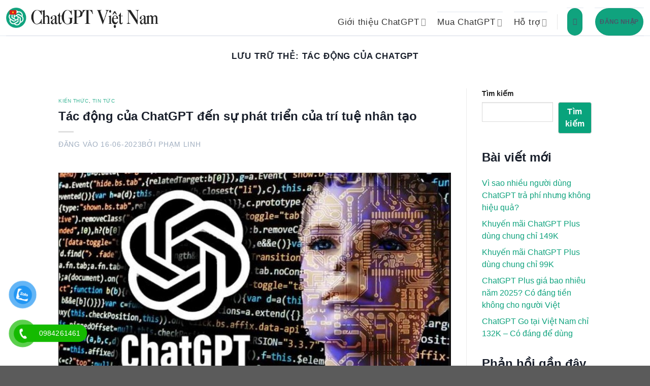

--- FILE ---
content_type: text/html; charset=UTF-8
request_url: https://chatgptvietnam.vn/tag/tac-dong-cua-chatgpt/
body_size: 21626
content:
<!DOCTYPE html><html lang="vi" class="loading-site no-js"><head><script data-no-optimize="1">var litespeed_docref=sessionStorage.getItem("litespeed_docref");litespeed_docref&&(Object.defineProperty(document,"referrer",{get:function(){return litespeed_docref}}),sessionStorage.removeItem("litespeed_docref"));</script> <meta charset="UTF-8" /><style id="litespeed-ccss">:root{--wp-admin-theme-color:#007cba;--wp-admin-theme-color--rgb:0,124,186;--wp-admin-theme-color-darker-10:#006ba1;--wp-admin-theme-color-darker-10--rgb:0,107,161;--wp-admin-theme-color-darker-20:#005a87;--wp-admin-theme-color-darker-20--rgb:0,90,135;--wp-admin-border-width-focus:2px;--wp-block-synced-color:#7a00df;--wp-block-synced-color--rgb:122,0,223;--wp-bound-block-color:var(--wp-block-synced-color)}:root{--wp--preset--font-size--normal:16px;--wp--preset--font-size--huge:42px}.aligncenter{clear:both}.screen-reader-text{border:0;clip-path:inset(50%);height:1px;margin:-1px;overflow:hidden;padding:0;position:absolute;width:1px;word-wrap:normal!important}html :where(img[class*=wp-image-]){height:auto;max-width:100%}#button-contact-vr{position:fixed;bottom:0;z-index:99999}#button-contact-vr .button-contact{position:relative;margin-top:-5px}#button-contact-vr .button-contact .phone-vr{position:relative;visibility:visible;background-color:#fff0;width:90px;height:90px;z-index:11;-webkit-backface-visibility:hidden;-webkit-transform:translateZ(0);left:0;bottom:0;display:block}.phone-vr-circle-fill{width:65px;height:65px;top:12px;left:12px;position:absolute;box-shadow:0 0 0 0#c31d1d;background-color:rgb(230 8 8/.7);border-radius:50%;border:2px solid #fff0;-webkit-animation:phone-vr-circle-fill 2.3s infinite ease-in-out;animation:phone-vr-circle-fill 2.3s infinite ease-in-out;-webkit-transform-origin:50% 50%;-ms-transform-origin:50% 50%;transform-origin:50% 50%;-webkit-animuiion:zoom 1.3s infinite;animation:zoom 1.3s infinite}.phone-vr-img-circle{background-color:#e60808;width:40px;height:40px;line-height:40px;top:25px;left:25px;position:absolute;border-radius:50%;overflow:hidden;display:flex;justify-content:center;-webkit-animation:phonering-alo-circle-img-anim 1s infinite ease-in-out;animation:phone-vr-circle-fill 1s infinite ease-in-out}.phone-vr-img-circle a{display:block;line-height:37px}.phone-vr-img-circle img{max-height:25px;max-width:27px;position:absolute;top:50%;left:50%;transform:translate(-50%,-50%);-moz-transform:translate(-50%,-50%);-webkit-transform:translate(-50%,-50%);-o-transform:translate(-50%,-50%)}@-webkit-keyframes phone-vr-circle-fill{0%{-webkit-transform:rotate(0) scale(1) skew(1deg)}10%{-webkit-transform:rotate(-25deg) scale(1) skew(1deg)}20%{-webkit-transform:rotate(25deg) scale(1) skew(1deg)}30%{-webkit-transform:rotate(-25deg) scale(1) skew(1deg)}40%{-webkit-transform:rotate(25deg) scale(1) skew(1deg)}50%{-webkit-transform:rotate(0) scale(1) skew(1deg)}100%{-webkit-transform:rotate(0) scale(1) skew(1deg)}}@-webkit-keyframes zoom{0%{transform:scale(.9)}70%{transform:scale(1);box-shadow:0 0 0 15px #fff0}100%{transform:scale(.9);box-shadow:0 0 0 0#fff0}}@keyframes zoom{0%{transform:scale(.9)}70%{transform:scale(1);box-shadow:0 0 0 15px #fff0}100%{transform:scale(.9);box-shadow:0 0 0 0#fff0}}.phone-bar a{position:absolute;margin-top:-65px;left:30px;z-index:-1;color:#fff;font-size:16px;padding:7px 15px 7px 50px;border-radius:100px;white-space:nowrap}@media (max-width:736px){.phone-bar{display:none}}#zalo-vr .phone-vr-circle-fill{box-shadow:0 0 0 0#2196F3;background-color:rgb(33 150 243/.7)}#zalo-vr .phone-vr-img-circle{background-color:#2196F3}.eztoc-hide{display:none}html{-ms-text-size-adjust:100%;-webkit-text-size-adjust:100%;font-family:sans-serif}body{margin:0}article,aside,header,main{display:block}a{background-color:#fff0}img{border-style:none}svg:not(:root){overflow:hidden}button,input{font:inherit}button,input{overflow:visible}button{text-transform:none}[type=submit],button{-webkit-appearance:button}button::-moz-focus-inner,input::-moz-focus-inner{border:0;padding:0}button:-moz-focusring,input:-moz-focusring{outline:1px dotted ButtonText}[type=search]{-webkit-appearance:textfield}[type=search]::-webkit-search-cancel-button,[type=search]::-webkit-search-decoration{-webkit-appearance:none}*,:after,:before,html{box-sizing:border-box}html{background-attachment:fixed}body{-webkit-font-smoothing:antialiased;-moz-osx-font-smoothing:grayscale;color:#777}img{display:inline-block;height:auto;max-width:100%;vertical-align:middle}p:empty{display:none}a,button,input{touch-action:manipulation}.col{margin:0;padding:0 15px 30px;position:relative;width:100%}@media screen and (max-width:849px){.col{padding-bottom:30px}}@media screen and (min-width:850px){.row-divided>.col+.col:not(.large-12){border-left:1px solid #ececec}}@media screen and (min-width:850px){.large-3{flex-basis:25%;max-width:25%}.large-9{flex-basis:75%;max-width:75%}}.container,.row{margin-left:auto;margin-right:auto;width:100%}.container{padding-left:15px;padding-right:15px}.container,.row{max-width:1080px}.row.row-large{max-width:1110px}.flex-row{align-items:center;display:flex;flex-flow:row nowrap;justify-content:space-between;width:100%}.flex-row-col{display:flex;flex-direction:column;justify-content:flex-start}.header .flex-row{height:100%}.flex-col{max-height:100%}.flex-grow{-ms-flex-negative:1;-ms-flex-preferred-size:auto!important;flex:1}.flex-center{margin:0 auto}.flex-left{margin-right:auto}.flex-right{margin-left:auto}@media (-ms-high-contrast:none){.nav>li>a>i{top:-1px}}.row{display:flex;flex-flow:row wrap;width:100%}@media screen and (min-width:850px){.row-large{padding-left:0;padding-right:0}.row-large>.col{margin-bottom:0;padding:0 30px 30px}}.nav-dropdown{background-color:#fff;color:#777;display:table;left:-99999px;margin:0;max-height:0;min-width:260px;opacity:0;padding:20px 0;position:absolute;text-align:left;visibility:hidden;z-index:9}.nav-dropdown:after{clear:both;content:"";display:block;height:0;visibility:hidden}.nav-dropdown li{display:block;margin:0;vertical-align:top}.nav-dropdown>li.html{min-width:260px}.nav-dropdown>li>a{display:block;line-height:1.3;padding:10px 20px;width:auto}.nav-dropdown>li:last-child:not(.nav-dropdown-col)>a{border-bottom:0!important}.nav-dropdown.nav-dropdown-default>li>a{border-bottom:1px solid #ececec;margin:0 10px;padding-left:0;padding-right:0}.nav-dropdown-default{padding:20px}.nav-dropdown-has-arrow li.has-dropdown:after,.nav-dropdown-has-arrow li.has-dropdown:before{border:solid #fff0;bottom:-2px;content:"";height:0;left:50%;opacity:0;position:absolute;width:0;z-index:10}.nav-dropdown-has-arrow li.has-dropdown:after{border-color:#fff0 #fff0 #fff;border-width:8px;margin-left:-8px}.nav-dropdown-has-arrow li.has-dropdown:before{border-width:11px;margin-left:-11px;z-index:-999}.nav-dropdown-has-shadow .nav-dropdown{box-shadow:1px 1px 15px rgb(0 0 0/.15)}.nav-dropdown-has-arrow.nav-dropdown-has-border li.has-dropdown:before{border-bottom-color:#ddd}.nav-dropdown-has-border .nav-dropdown{border:2px solid #ddd}.nav p{margin:0;padding-bottom:0}.nav,.nav ul:not(.nav-dropdown){margin:0;padding:0}.nav{align-items:center;display:inline-block;display:flex;flex-flow:row wrap;width:100%}.nav,.nav>li{position:relative}.nav>li{list-style:none;margin:0 7px;padding:0}.nav>li,.nav>li>a{display:inline-block}.nav>li>a{align-items:center;display:inline-flex;flex-wrap:wrap;padding:10px 0}.nav-left{justify-content:flex-start}.nav-right{justify-content:flex-end}.nav-dropdown>li>a,.nav>li>a{color:hsl(0 0% 40%/.85)}.nav-dropdown>li>a{display:block}.nav-dropdown li.active>a{color:hsl(0 0% 7%/.85)}.nav li:first-child{margin-left:0!important}.nav li:last-child{margin-right:0!important}.nav-uppercase>li>a{font-weight:bolder;letter-spacing:.02em;text-transform:uppercase}.nav.nav-vertical{flex-flow:column}.nav.nav-vertical li{list-style:none;margin:0;width:100%}.nav-vertical li li{font-size:1em;padding-left:.5em}.nav-vertical>li{align-items:center;display:flex;flex-flow:row wrap}.nav-vertical>li ul{width:100%}.nav-vertical>li>a,.nav-vertical>li>ul>li a{align-items:center;display:flex;flex-grow:1;width:auto}.nav-vertical>li>ul li a{color:#666}.nav-vertical>li>ul{margin:0 0 2em;padding-left:1em}.nav .children{left:-99999px;opacity:0;position:fixed;transform:translateX(-10px)}@media (prefers-reduced-motion){.nav .children{opacity:1;transform:none}}.nav-sidebar.nav-vertical>li+li{border-top:1px solid #ececec}.nav-vertical>li+li{border-top:1px solid #ececec}.button,button{background-color:#fff0;border:1px solid #fff0;border-radius:0;box-sizing:border-box;color:currentColor;display:inline-block;font-size:.97em;font-weight:bolder;letter-spacing:.03em;line-height:2.4em;margin-right:1em;margin-top:0;max-width:100%;min-height:2.5em;padding:0 1.2em;position:relative;text-align:center;text-decoration:none;text-rendering:optimizeLegibility;text-shadow:none;text-transform:uppercase;vertical-align:middle}.button span{display:inline-block;line-height:1.6}.button.is-outline{line-height:2.19em}.button{background-color:var(--fs-color-primary);border-color:rgb(0 0 0/.05);color:#fff}.button.is-outline{background-color:#fff0;border:2px solid}.is-outline{color:silver}.primary{background-color:var(--fs-color-primary)}.text-center .button:first-of-type{margin-left:0!important}.text-center .button:last-of-type{margin-right:0!important}.header-button{display:inline-block}.header-button .button{margin:0}.flex-col .button{margin-bottom:0}.is-divider{background-color:rgb(0 0 0/.1);display:block;height:3px;margin:1em 0;max-width:30px;width:100%}.dark .is-divider{background-color:hsl(0 0% 100%/.3)}form{margin-bottom:0}input[type=search]{background-color:#fff;border:1px solid #ddd;border-radius:0;box-shadow:inset 0 1px 2px rgb(0 0 0/.1);box-sizing:border-box;color:#333;font-size:.97em;height:2.507em;max-width:100%;padding:0 .75em;vertical-align:middle;width:100%}@media (max-width:849px){input[type=search]{font-size:1rem}}input[type=search]{-webkit-appearance:none;-moz-appearance:none;appearance:none}label{display:block;font-size:.9em;font-weight:700;margin-bottom:.4em}i[class^=icon-]{speak:none!important;display:inline-block;font-display:block;font-family:fl-icons!important;font-style:normal!important;font-variant:normal!important;font-weight:400!important;line-height:1.2;margin:0;padding:0;position:relative;text-transform:none!important}.button i{top:-1.5px;vertical-align:middle}.button.icon{display:inline-block;margin-left:.12em;margin-right:.12em;min-width:2.5em;padding-left:.6em;padding-right:.6em}.button.icon i{font-size:1.2em}.button.icon.is-small{border-width:1px}.button.icon.is-small i{top:-1px}.button.icon.circle{padding-left:0;padding-right:0}.button.icon.circle>span{margin:0 8px}.button.icon.circle>i{margin:0 8px}.button.icon.circle>i:only-child{margin:0}.nav>li>a>i{font-size:20px;vertical-align:middle}.has-dropdown .icon-angle-down{font-size:16px;margin-left:.2em;opacity:.6}[data-icon-label]{position:relative}[data-icon-label="0"]:after{display:none}[data-icon-label]:after{background-color:var(--fs-color-secondary);border-radius:99px;box-shadow:1px 1px 3px 0 rgb(0 0 0/.3);color:#fff;content:attr(data-icon-label);font-family:Arial,Sans-serif!important;font-size:11px;font-style:normal;font-weight:bolder;height:17px;letter-spacing:-.5px;line-height:17px;min-width:17px;opacity:.9;padding-left:2px;padding-right:2px;position:absolute;right:-10px;text-align:center;top:-10px;z-index:1}.button [data-icon-label]:after{right:-12px;top:-12px}img{opacity:1}.mfp-hide{display:none!important}label{color:#222}a{color:var(--fs-experimental-link-color);text-decoration:none}a.plain{color:currentColor}.dark a{color:currentColor}ul{list-style:disc}ul{margin-top:0;padding:0}ul ul{margin:1.5em 0 1.5em 3em}li{margin-bottom:.6em}.button,button,input{margin-bottom:1em}form,p,ul{margin-bottom:1.3em}body{line-height:1.6}h1,h2,h6{color:#555;margin-bottom:.5em;margin-top:0;text-rendering:optimizeSpeed;width:100%}h1{font-size:1.7em}h1,h2{line-height:1.3}h2{font-size:1.6em}h6{font-size:.85em;opacity:.8}@media (max-width:549px){h1{font-size:1.4em}h2{font-size:1.2em}}p{margin-top:0}.uppercase,h6{letter-spacing:.05em;line-height:1.05;text-transform:uppercase}.uppercase{line-height:1.2;text-transform:uppercase}.is-large{font-size:1.15em}.is-small,.is-small.button{font-size:.8em}.is-xsmall{font-size:.7em}@media (max-width:549px){.is-large{font-size:1em}}.nav>li>a{font-size:.8em}.nav-size-xlarge>li>a{font-size:1.1em}.nav-spacing-large>li{margin:0 11px}.container:after,.row:after{clear:both;content:"";display:table}@media (min-width:850px){.show-for-medium{display:none!important}}@media (max-width:849px){.hide-for-medium{display:none!important}}.full-width{display:block;max-width:100%!important;padding-left:0!important;padding-right:0!important;width:100%!important}.pb{padding-bottom:30px}.pt{padding-top:30px}.text-center{text-align:center}.text-center .is-divider,.text-center>div{margin-left:auto;margin-right:auto}.fixed{position:fixed!important;z-index:12}.bottom,.fill{bottom:0}.fill{height:100%;left:0;margin:0!important;padding:0!important;position:absolute;right:0;top:0}.circle{border-radius:999px!important;-o-object-fit:cover;object-fit:cover}.round{border-radius:5px}.z-1{z-index:21}.flex{display:flex}.no-overflow{overflow:hidden}.no-scrollbar{-ms-overflow-style:-ms-autohiding-scrollbar;scrollbar-width:none}.no-scrollbar::-webkit-scrollbar{height:0!important;width:0!important}.screen-reader-text{clip:rect(1px,1px,1px,1px);height:1px;overflow:hidden;position:absolute!important;width:1px}.dark{color:#f1f1f1}.dark h1,.dark h6{color:#fff}:root{--flatsome-scroll-padding-top:calc(var(--flatsome--header--sticky-height, 0px) + var(--wp-admin--admin-bar--height, 0px))}html{overflow-x:hidden;scroll-padding-top:var(--flatsome-scroll-padding-top)}@supports (overflow:clip){body{overflow-x:clip}}#main,#wrapper{background-color:#fff;position:relative}.page-wrapper{padding-bottom:30px;padding-top:30px}.header,.header-wrapper{background-position:50%0;background-size:cover;position:relative;width:100%;z-index:1001}.header-bg-color{background-color:hsl(0 0% 100%/.9)}.header-bg-color,.header-bg-image{background-position:50%0}.header-main{position:relative;z-index:10}.top-divider{border-top:1px solid;margin-bottom:-1px;opacity:.1}.nav>li.header-divider{border-left:1px solid rgb(0 0 0/.1);height:30px;margin:0 7.5px;position:relative;vertical-align:middle}.header-full-width .container{max-width:100%!important}.post{margin:0 0 30px}.entry-content{padding-bottom:1.5em;padding-top:1.5em}.blog-featured-title+#main .post-sidebar{padding-top:30px}.updated:not(.published){display:none}@media (min-width:850px){.aligncenter{clear:both;display:block;margin:0 auto}}.widget{margin-bottom:1.5em}.widget ul{margin:0}.widget li{list-style:none}html{background-color:#5b5b5b}.back-to-top{bottom:20px;margin:0;opacity:0;right:20px;transform:translateY(30%)}.logo{line-height:1;margin:0}.logo a{color:var(--fs-color-primary);display:block;font-size:32px;font-weight:bolder;margin:0;text-decoration:none;text-transform:uppercase}.logo img{display:block;width:auto}.header-logo-dark{display:none!important}.logo-left .logo{margin-left:0;margin-right:30px}@media screen and (max-width:849px){.header-inner .nav{flex-wrap:nowrap}.medium-logo-center .flex-left{flex:1 1 0%;order:1}.medium-logo-center .logo{margin:0 15px;order:2;text-align:center}.medium-logo-center .logo img{margin:0 auto}.medium-logo-center .flex-right{flex:1 1 0%;order:3}}.page-title{position:relative}.page-title-bg{overflow:hidden}.title-overlay{background-color:rgb(0 0 0/.25)}.page-title-inner{min-height:60px;padding-top:20px;position:relative}.featured-title{background-color:var(--fs-color-primary);text-shadow:1px 1px 1px rgb(0 0 0/.2)}.featured-title .page-title-inner{padding-bottom:20px}.featured-title .page-title-bg{box-shadow:inset 0 0 30px 0 rgb(0 0 0/.1)}.icon-menu:before{content:""}.icon-shopping-basket:before{content:""}.icon-angle-up:before{content:""}.icon-angle-down:before{content:""}.icon-whatsapp:before{content:""}.social-icons i{min-width:1em}.woocommerce-mini-cart__empty-message{text-align:center}.ux-mini-cart-empty{gap:30px;padding:15px 0}.ux-mini-cart-empty .woocommerce-mini-cart__empty-message{margin-bottom:0}:root{--primary-color:#10a37e;--fs-color-primary:#10a37e;--fs-color-secondary:#e28b51;--fs-color-success:#16c47f;--fs-color-alert:#e74c3c;--fs-experimental-link-color:#10a37e;--fs-experimental-link-color-hover:#0e8b6e}.header-main{height:70px}#logo img{max-height:70px}#logo{width:300px}.header-bg-color{background-color:rgb(255 255 255/.9)}.header-main .nav>li>a{line-height:16px}@media (max-width:549px){.header-main{height:70px}#logo img{max-height:70px}}body{color:#2c2c2c}h1,h2,h6{color:#111}body{font-size:90%}@media screen and (max-width:549px){body{font-size:100%}}body{font-family:Inter,sans-serif}body{font-weight:400;font-style:normal}.nav>li>a{font-family:Roboto,sans-serif}.nav>li>a{font-weight:500;font-style:normal}h1,h2,h6{font-family:Roboto,sans-serif}h1,h2,h6{font-weight:400;font-style:normal}.header:not(.transparent) .header-nav-main.nav>li>a{color:#333}.widget a{color:#10a37e}.is-divider{background-color:#e0e0e0}h1{font-size:2.125em}h2{font-size:1.75em}h6{font-size:.8125em}h1,h2,h6{margin-top:20px;margin-bottom:10px}.phone-bar a,#phone-vr .phone-vr-circle-fill,#phone-vr .phone-vr-img-circle{background-color:#15ba00}#phone-vr .phone-vr-circle-fill{opacity:.7;box-shadow:0 0 0 0#15ba00}#button-contact-vr{transform:scale(.9)}#button-contact-vr{bottom:2%}.screen-reader-text{clip:rect(1px,1px,1px,1px);word-wrap:normal!important;border:0;clip-path:inset(50%);height:1px;margin:-1px;overflow:hidden;overflow-wrap:normal!important;padding:0;position:absolute!important;width:1px}.wp-block-search__button{margin-left:10px;word-break:normal}:where(.wp-block-search__button){border:1px solid #ccc;padding:6px 10px}.wp-block-search__inside-wrapper{display:flex;flex:auto;flex-wrap:nowrap;max-width:100%}.wp-block-search__label{width:100%}.wp-block-search__input{appearance:none;border:1px solid #949494;flex-grow:1;margin-left:0;margin-right:0;min-width:3rem;padding:8px;text-decoration:unset!important}:where(.wp-block-search__input){font-family:inherit;font-size:inherit;font-style:inherit;font-weight:inherit;letter-spacing:inherit;line-height:inherit;text-transform:inherit}.wp-block-latest-posts{box-sizing:border-box}.wp-block-latest-posts.wp-block-latest-posts__list{list-style:none}.wp-block-latest-posts.wp-block-latest-posts__list li{clear:both;overflow-wrap:break-word}:root :where(.wp-block-latest-posts.wp-block-latest-posts__list){padding-left:0}.wp-block-group{box-sizing:border-box}:root{--wp--preset--aspect-ratio--square:1;--wp--preset--aspect-ratio--4-3:4/3;--wp--preset--aspect-ratio--3-4:3/4;--wp--preset--aspect-ratio--3-2:3/2;--wp--preset--aspect-ratio--2-3:2/3;--wp--preset--aspect-ratio--16-9:16/9;--wp--preset--aspect-ratio--9-16:9/16;--wp--preset--color--black:#000000;--wp--preset--color--cyan-bluish-gray:#abb8c3;--wp--preset--color--white:#ffffff;--wp--preset--color--pale-pink:#f78da7;--wp--preset--color--vivid-red:#cf2e2e;--wp--preset--color--luminous-vivid-orange:#ff6900;--wp--preset--color--luminous-vivid-amber:#fcb900;--wp--preset--color--light-green-cyan:#7bdcb5;--wp--preset--color--vivid-green-cyan:#00d084;--wp--preset--color--pale-cyan-blue:#8ed1fc;--wp--preset--color--vivid-cyan-blue:#0693e3;--wp--preset--color--vivid-purple:#9b51e0;--wp--preset--color--primary:#10a37e;--wp--preset--color--secondary:#e28b51;--wp--preset--color--success:#16c47f;--wp--preset--color--alert:#e74c3c;--wp--preset--gradient--vivid-cyan-blue-to-vivid-purple:linear-gradient(135deg,rgba(6,147,227,1) 0%,rgb(155,81,224) 100%);--wp--preset--gradient--light-green-cyan-to-vivid-green-cyan:linear-gradient(135deg,rgb(122,220,180) 0%,rgb(0,208,130) 100%);--wp--preset--gradient--luminous-vivid-amber-to-luminous-vivid-orange:linear-gradient(135deg,rgba(252,185,0,1) 0%,rgba(255,105,0,1) 100%);--wp--preset--gradient--luminous-vivid-orange-to-vivid-red:linear-gradient(135deg,rgba(255,105,0,1) 0%,rgb(207,46,46) 100%);--wp--preset--gradient--very-light-gray-to-cyan-bluish-gray:linear-gradient(135deg,rgb(238,238,238) 0%,rgb(169,184,195) 100%);--wp--preset--gradient--cool-to-warm-spectrum:linear-gradient(135deg,rgb(74,234,220) 0%,rgb(151,120,209) 20%,rgb(207,42,186) 40%,rgb(238,44,130) 60%,rgb(251,105,98) 80%,rgb(254,248,76) 100%);--wp--preset--gradient--blush-light-purple:linear-gradient(135deg,rgb(255,206,236) 0%,rgb(152,150,240) 100%);--wp--preset--gradient--blush-bordeaux:linear-gradient(135deg,rgb(254,205,165) 0%,rgb(254,45,45) 50%,rgb(107,0,62) 100%);--wp--preset--gradient--luminous-dusk:linear-gradient(135deg,rgb(255,203,112) 0%,rgb(199,81,192) 50%,rgb(65,88,208) 100%);--wp--preset--gradient--pale-ocean:linear-gradient(135deg,rgb(255,245,203) 0%,rgb(182,227,212) 50%,rgb(51,167,181) 100%);--wp--preset--gradient--electric-grass:linear-gradient(135deg,rgb(202,248,128) 0%,rgb(113,206,126) 100%);--wp--preset--gradient--midnight:linear-gradient(135deg,rgb(2,3,129) 0%,rgb(40,116,252) 100%);--wp--preset--font-size--small:13px;--wp--preset--font-size--medium:20px;--wp--preset--font-size--large:36px;--wp--preset--font-size--x-large:42px;--wp--preset--spacing--20:0.44rem;--wp--preset--spacing--30:0.67rem;--wp--preset--spacing--40:1rem;--wp--preset--spacing--50:1.5rem;--wp--preset--spacing--60:2.25rem;--wp--preset--spacing--70:3.38rem;--wp--preset--spacing--80:5.06rem;--wp--preset--shadow--natural:6px 6px 9px rgba(0, 0, 0, 0.2);--wp--preset--shadow--deep:12px 12px 50px rgba(0, 0, 0, 0.4);--wp--preset--shadow--sharp:6px 6px 0px rgba(0, 0, 0, 0.2);--wp--preset--shadow--outlined:6px 6px 0px -3px rgba(255, 255, 255, 1), 6px 6px rgba(0, 0, 0, 1);--wp--preset--shadow--crisp:6px 6px 0px rgba(0, 0, 0, 1)}:where(body){margin:0}body{padding-top:0;padding-right:0;padding-bottom:0;padding-left:0}a:where(:not(.wp-element-button)){text-decoration:none}:root :where(.wp-element-button,.wp-block-button__link){background-color:#32373c;border-width:0;color:#fff;font-family:inherit;font-size:inherit;line-height:inherit;padding:calc(0.667em + 2px) calc(1.333em + 2px);text-decoration:none}</style><link rel="preload" data-asynced="1" data-optimized="2" as="style" onload="this.onload=null;this.rel='stylesheet'" href="https://chatgptvietnam.vn/wp-content/litespeed/ucss/efafcd56394499386f3fa2da3cd39265.css?ver=0ed23" /><script data-optimized="1" type="litespeed/javascript" data-src="https://chatgptvietnam.vn/wp-content/plugins/litespeed-cache/assets/js/css_async.min.js"></script> <link rel="profile" href="http://gmpg.org/xfn/11" /><link rel="pingback" href="https://chatgptvietnam.vn/xmlrpc.php" /><meta name='robots' content='index, follow, max-image-preview:large, max-snippet:-1, max-video-preview:-1' />
 <script data-cfasync="false" data-pagespeed-no-defer>var gtm4wp_datalayer_name = "dataLayer";
	var dataLayer = dataLayer || [];</script> <meta name="viewport" content="width=device-width, initial-scale=1" /><title>Lưu trữ Tác động của ChatGPT - ChatGPT Việt Nam</title><link rel="canonical" href="https://chatgptvietnam.vn/tag/tac-dong-cua-chatgpt/" /><meta property="og:locale" content="vi_VN" /><meta property="og:type" content="article" /><meta property="og:title" content="Lưu trữ Tác động của ChatGPT - ChatGPT Việt Nam" /><meta property="og:url" content="https://chatgptvietnam.vn/tag/tac-dong-cua-chatgpt/" /><meta property="og:site_name" content="ChatGPT Việt Nam" /><meta name="twitter:card" content="summary_large_image" /> <script type="application/ld+json" class="yoast-schema-graph">{"@context":"https://schema.org","@graph":[{"@type":"CollectionPage","@id":"https://chatgptvietnam.vn/tag/tac-dong-cua-chatgpt/","url":"https://chatgptvietnam.vn/tag/tac-dong-cua-chatgpt/","name":"Lưu trữ Tác động của ChatGPT - ChatGPT Việt Nam","isPartOf":{"@id":"https://chatgptvietnam.vn/#website"},"primaryImageOfPage":{"@id":"https://chatgptvietnam.vn/tag/tac-dong-cua-chatgpt/#primaryimage"},"image":{"@id":"https://chatgptvietnam.vn/tag/tac-dong-cua-chatgpt/#primaryimage"},"thumbnailUrl":"https://chatgptvietnam.vn/wp-content/uploads/2023/05/tac-dong-cua-chatgpt-den-su-phat-trien-cua-tri-tue-nhan-tao.jpg","breadcrumb":{"@id":"https://chatgptvietnam.vn/tag/tac-dong-cua-chatgpt/#breadcrumb"},"inLanguage":"vi"},{"@type":"ImageObject","inLanguage":"vi","@id":"https://chatgptvietnam.vn/tag/tac-dong-cua-chatgpt/#primaryimage","url":"https://chatgptvietnam.vn/wp-content/uploads/2023/05/tac-dong-cua-chatgpt-den-su-phat-trien-cua-tri-tue-nhan-tao.jpg","contentUrl":"https://chatgptvietnam.vn/wp-content/uploads/2023/05/tac-dong-cua-chatgpt-den-su-phat-trien-cua-tri-tue-nhan-tao.jpg","width":800,"height":453},{"@type":"BreadcrumbList","@id":"https://chatgptvietnam.vn/tag/tac-dong-cua-chatgpt/#breadcrumb","itemListElement":[{"@type":"ListItem","position":1,"name":"Trang chủ","item":"https://chatgptvietnam.vn/"},{"@type":"ListItem","position":2,"name":"Tác động của ChatGPT"}]},{"@type":"WebSite","@id":"https://chatgptvietnam.vn/#website","url":"https://chatgptvietnam.vn/","name":"ChatGPT Việt Nam","description":"Cộng đồng ChatGPT Việt Nam","publisher":{"@id":"https://chatgptvietnam.vn/#organization"},"potentialAction":[{"@type":"SearchAction","target":{"@type":"EntryPoint","urlTemplate":"https://chatgptvietnam.vn/?s={search_term_string}"},"query-input":{"@type":"PropertyValueSpecification","valueRequired":true,"valueName":"search_term_string"}}],"inLanguage":"vi"},{"@type":"Organization","@id":"https://chatgptvietnam.vn/#organization","name":"ChatGPT Việt Nam","url":"https://chatgptvietnam.vn/","logo":{"@type":"ImageObject","inLanguage":"vi","@id":"https://chatgptvietnam.vn/#/schema/logo/image/","url":"https://chatgptvietnam.vn/wp-content/uploads/2023/03/cropped-chatgpt-logo-VN.png","contentUrl":"https://chatgptvietnam.vn/wp-content/uploads/2023/03/cropped-chatgpt-logo-VN.png","width":431,"height":425,"caption":"ChatGPT Việt Nam"},"image":{"@id":"https://chatgptvietnam.vn/#/schema/logo/image/"}}]}</script> <link rel='dns-prefetch' href='//www.googletagmanager.com' /><link rel='dns-prefetch' href='//fonts.googleapis.com' /><link href='https://fonts.gstatic.com' crossorigin rel='preconnect' /><link rel='prefetch' href='https://chatgptvietnam.vn/wp-content/themes/flatsome/assets/js/flatsome.js?ver=e2eddd6c228105dac048' /><link rel='prefetch' href='https://chatgptvietnam.vn/wp-content/themes/flatsome/assets/js/chunk.slider.js?ver=3.20.3' /><link rel='prefetch' href='https://chatgptvietnam.vn/wp-content/themes/flatsome/assets/js/chunk.popups.js?ver=3.20.3' /><link rel='prefetch' href='https://chatgptvietnam.vn/wp-content/themes/flatsome/assets/js/chunk.tooltips.js?ver=3.20.3' /><link rel='prefetch' href='https://chatgptvietnam.vn/wp-content/themes/flatsome/assets/js/woocommerce.js?ver=1c9be63d628ff7c3ff4c' /><link rel="alternate" type="application/rss+xml" title="Dòng thông tin ChatGPT Việt Nam &raquo;" href="https://chatgptvietnam.vn/feed/" /><link rel="alternate" type="application/rss+xml" title="ChatGPT Việt Nam &raquo; Dòng bình luận" href="https://chatgptvietnam.vn/comments/feed/" /><link rel="alternate" type="application/rss+xml" title="Dòng thông tin cho Thẻ ChatGPT Việt Nam &raquo; Tác động của ChatGPT" href="https://chatgptvietnam.vn/tag/tac-dong-cua-chatgpt/feed/" /> <script type="litespeed/javascript" data-src="https://chatgptvietnam.vn/wp-includes/js/jquery/jquery.min.js?ver=3.7.1" id="jquery-core-js"></script> 
 <script type="litespeed/javascript" data-src="https://www.googletagmanager.com/gtag/js?id=GT-T5R7JHTQ" id="google_gtagjs-js"></script> <script id="google_gtagjs-js-after" type="litespeed/javascript">window.dataLayer=window.dataLayer||[];function gtag(){dataLayer.push(arguments)}
gtag("set","linker",{"domains":["chatgptvietnam.vn"]});gtag("js",new Date());gtag("set","developer_id.dZTNiMT",!0);gtag("config","GT-T5R7JHTQ");window._googlesitekit=window._googlesitekit||{};window._googlesitekit.throttledEvents=[];window._googlesitekit.gtagEvent=(name,data)=>{var key=JSON.stringify({name,data});if(!!window._googlesitekit.throttledEvents[key]){return}window._googlesitekit.throttledEvents[key]=!0;setTimeout(()=>{delete window._googlesitekit.throttledEvents[key]},5);gtag("event",name,{...data,event_source:"site-kit"})}</script> <link rel="https://api.w.org/" href="https://chatgptvietnam.vn/wp-json/" /><link rel="alternate" title="JSON" type="application/json" href="https://chatgptvietnam.vn/wp-json/wp/v2/tags/90" /><link rel="EditURI" type="application/rsd+xml" title="RSD" href="https://chatgptvietnam.vn/xmlrpc.php?rsd" /><meta name="generator" content="WordPress 6.8.1" /><meta name="generator" content="WooCommerce 9.8.6" /><meta name="generator" content="Site Kit by Google 1.168.0" /> <script data-cfasync="false" data-pagespeed-no-defer>var dataLayer_content = {"pagePostType":"post","pagePostType2":"tag-post"};
	dataLayer.push( dataLayer_content );</script> <script data-cfasync="false" data-pagespeed-no-defer>(function(w,d,s,l,i){w[l]=w[l]||[];w[l].push({'gtm.start':
new Date().getTime(),event:'gtm.js'});var f=d.getElementsByTagName(s)[0],
j=d.createElement(s),dl=l!='dataLayer'?'&l='+l:'';j.async=true;j.src=
'//www.googletagmanager.com/gtm.js?id='+i+dl;f.parentNode.insertBefore(j,f);
})(window,document,'script','dataLayer','GTM-M5VZMBJ');</script> 	<noscript><style>.woocommerce-product-gallery{ opacity: 1 !important; }</style></noscript>
 <script type="litespeed/javascript">(function(w,d,s,l,i){w[l]=w[l]||[];w[l].push({'gtm.start':new Date().getTime(),event:'gtm.js'});var f=d.getElementsByTagName(s)[0],j=d.createElement(s),dl=l!='dataLayer'?'&l='+l:'';j.async=!0;j.src='https://www.googletagmanager.com/gtm.js?id='+i+dl;f.parentNode.insertBefore(j,f)})(window,document,'script','dataLayer','GTM-WCWJVN82')</script> <link rel="modulepreload" href="https://chatgptvietnam.vn/wp-content/plugins/advanced-coupons-for-woocommerce-free/dist/common/NoticesPlugin.4b31c3cc.js"  /><link rel="modulepreload" href="https://chatgptvietnam.vn/wp-content/plugins/advanced-coupons-for-woocommerce-free/dist/common/NoticesPlugin.4b31c3cc.js"  /><link rel="icon" href="https://chatgptvietnam.vn/wp-content/uploads/2023/03/cropped-chatgpt-logo-VN-100x100.png" sizes="32x32" /><link rel="icon" href="https://chatgptvietnam.vn/wp-content/uploads/2023/03/cropped-chatgpt-logo-VN.png" sizes="192x192" /><link rel="apple-touch-icon" href="https://chatgptvietnam.vn/wp-content/uploads/2023/03/cropped-chatgpt-logo-VN.png" /><meta name="msapplication-TileImage" content="https://chatgptvietnam.vn/wp-content/uploads/2023/03/cropped-chatgpt-logo-VN.png" /></head><body class="archive tag tag-tac-dong-cua-chatgpt tag-90 wp-custom-logo wp-theme-flatsome wp-child-theme-chatgptvietnam theme-flatsome woocommerce-no-js lightbox nav-dropdown-has-arrow nav-dropdown-has-shadow nav-dropdown-has-border wc-add-to-cart-icon">
<noscript>
<iframe data-lazyloaded="1" src="about:blank" data-litespeed-src="https://www.googletagmanager.com/ns.html?id=GTM-WCWJVN82" height="0" width="0" style="display:none;visibility:hidden"></iframe>
</noscript><noscript><iframe data-lazyloaded="1" src="about:blank" data-litespeed-src="https://www.googletagmanager.com/ns.html?id=GTM-M5VZMBJ" height="0" width="0" style="display:none;visibility:hidden" aria-hidden="true"></iframe></noscript><a class="skip-link screen-reader-text" href="#main">Bỏ qua nội dung</a><div id="wrapper"><header id="header" class="header header-full-width has-sticky sticky-jump"><div class="header-wrapper"><div id="masthead" class="header-main "><div class="header-inner flex-row container logo-left medium-logo-center" role="navigation"><div id="logo" class="flex-col logo"><a href="https://chatgptvietnam.vn/" title="ChatGPT Việt Nam - Cộng đồng ChatGPT Việt Nam" rel="home">
<img data-lazyloaded="1" src="[data-uri]" width="455" height="60" data-src="https://chatgptvietnam.vn/wp-content/uploads/2025/11/logo-text-60.png" class="header_logo header-logo" alt="ChatGPT Việt Nam"/><img data-lazyloaded="1" src="[data-uri]"  width="455" height="60" data-src="https://chatgptvietnam.vn/wp-content/uploads/2025/11/logo-text-60.png" class="header-logo-dark" alt="ChatGPT Việt Nam"/></a></div><div class="flex-col show-for-medium flex-left"><ul class="mobile-nav nav nav-left "></ul></div><div class="flex-col hide-for-medium flex-left
flex-grow"><ul class="header-nav header-nav-main nav nav-left  nav-size-xlarge nav-spacing-large" ></ul></div><div class="flex-col hide-for-medium flex-right"><ul class="header-nav header-nav-main nav nav-right  nav-size-xlarge nav-spacing-large"><li id="menu-item-4737" class="menu-item menu-item-type-custom menu-item-object-custom menu-item-has-children menu-item-4737 menu-item-design-default has-dropdown"><a href="#" class="nav-top-link" aria-expanded="false" aria-haspopup="menu">Giới thiệu ChatGPT<i class="icon-angle-down" aria-hidden="true"></i></a><ul class="sub-menu nav-dropdown nav-dropdown-default"><li id="menu-item-402" class="menu-item menu-item-type-post_type menu-item-object-page menu-item-402"><a href="https://chatgptvietnam.vn/chatgpt-la-gi/">ChatGPT là gì?</a></li><li id="menu-item-401" class="menu-item menu-item-type-post_type menu-item-object-page menu-item-401"><a href="https://chatgptvietnam.vn/chatgpt-viet-nam/">ChatGPT Việt Nam</a></li><li id="menu-item-4742" class="menu-item menu-item-type-taxonomy menu-item-object-category menu-item-4742"><a href="https://chatgptvietnam.vn/category/blog/kien-thuc/">Kiến thức</a></li><li id="menu-item-4743" class="menu-item menu-item-type-taxonomy menu-item-object-category menu-item-4743"><a href="https://chatgptvietnam.vn/category/blog/ung-dung/">Ứng dụng</a></li><li id="menu-item-4741" class="menu-item menu-item-type-taxonomy menu-item-object-category menu-item-4741"><a href="https://chatgptvietnam.vn/category/blog/tin-tuc/">Tin tức</a></li><li id="menu-item-8981" class="menu-item menu-item-type-taxonomy menu-item-object-category menu-item-8981"><a href="https://chatgptvietnam.vn/category/blog/">Blog</a></li></ul></li><li id="menu-item-28910" class="menu-item menu-item-type-post_type menu-item-object-page menu-item-has-children menu-item-28910 menu-item-design-default has-dropdown"><a href="https://chatgptvietnam.vn/cua-hang/" class="nav-top-link" aria-expanded="false" aria-haspopup="menu">Mua ChatGPT<i class="icon-angle-down" aria-hidden="true"></i></a><ul class="sub-menu nav-dropdown nav-dropdown-default"><li id="menu-item-28914" class="menu-item menu-item-type-post_type menu-item-object-product menu-item-28914"><a href="https://chatgptvietnam.vn/san-pham/tai-khoan-chatgpt-plus/">Tài khoản ChatGPT Plus</a></li><li id="menu-item-28912" class="menu-item menu-item-type-post_type menu-item-object-product menu-item-28912"><a href="https://chatgptvietnam.vn/san-pham/tai-khoan-chatgpt-plus-dung-chung/">Tài khoản ChatGPT Plus dùng chung</a></li><li id="menu-item-4745" class="menu-item menu-item-type-post_type menu-item-object-product menu-item-4745"><a href="https://chatgptvietnam.vn/san-pham/mua-tai-khoan-chatgpt-dung-o-viet-nam/">Tài khoản ChatGPT tạo sẵn</a></li><li id="menu-item-28911" class="menu-item menu-item-type-post_type menu-item-object-product menu-item-28911"><a href="https://chatgptvietnam.vn/san-pham/tai-khoan-chatgpt-chinh-chu/">Tài khoản ChatGPT thường chính chủ</a></li><li id="menu-item-53" class="menu-item menu-item-type-custom menu-item-object-custom menu-item-53"><a href="https://chatgptvietnam.vn/tai-khoan/orders/">Tài khoản của tôi</a></li><li id="menu-item-101" class="menu-item menu-item-type-custom menu-item-object-custom menu-item-101"><a href="https://chatgptvietnam.vn/tai-khoan/edit-account/">Đổi mật khẩu</a></li></ul></li><li id="menu-item-399" class="menu-item menu-item-type-custom menu-item-object-custom menu-item-has-children menu-item-399 menu-item-design-default has-dropdown"><a href="#" class="nav-top-link" aria-expanded="false" aria-haspopup="menu">Hỗ trợ<i class="icon-angle-down" aria-hidden="true"></i></a><ul class="sub-menu nav-dropdown nav-dropdown-default"><li id="menu-item-403" class="menu-item menu-item-type-post_type menu-item-object-page menu-item-403"><a href="https://chatgptvietnam.vn/huong-dan-mua-tai-khoan-chatgpt/">Hướng dẫn mua tài khoản ChatGPT</a></li><li id="menu-item-400" class="menu-item menu-item-type-post_type menu-item-object-page menu-item-400"><a href="https://chatgptvietnam.vn/huong-dan-dang-nhap-va-su-dung-chatgpt/">Hướng dẫn đăng nhập và sử dụng ChatGPT</a></li><li id="menu-item-4740" class="menu-item menu-item-type-post_type menu-item-object-page menu-item-4740"><a href="https://chatgptvietnam.vn/cau-hoi-thuong-gap/">Câu hỏi thường gặp</a></li><li id="menu-item-4744" class="menu-item menu-item-type-taxonomy menu-item-object-category menu-item-4744"><a href="https://chatgptvietnam.vn/category/blog/cac-loi-thuong-gap/">Các lỗi thường gặp</a></li><li id="menu-item-116" class="menu-item menu-item-type-post_type menu-item-object-page menu-item-116"><a href="https://chatgptvietnam.vn/lien-he/">Liên hệ</a></li></ul></li><li class="header-divider"></li><li class="cart-item has-icon has-dropdown"><div class="header-button">
<a href="https://chatgptvietnam.vn/gio-hang/" class="header-cart-link nav-top-link icon primary button circle is-small" title="Giỏ hàng" aria-label="Xem giỏ hàng" aria-expanded="false" aria-haspopup="true" role="button" data-flatsome-role-button><i class="icon-shopping-basket" aria-hidden="true" data-icon-label="0"></i>  </a></div><ul class="nav-dropdown nav-dropdown-default"><li class="html widget_shopping_cart"><div class="widget_shopping_cart_content"><div class="ux-mini-cart-empty flex flex-row-col text-center pt pb"><div class="ux-mini-cart-empty-icon">
<svg aria-hidden="true" xmlns="http://www.w3.org/2000/svg" viewBox="0 0 17 19" style="opacity:.1;height:80px;">
<path d="M8.5 0C6.7 0 5.3 1.2 5.3 2.7v2H2.1c-.3 0-.6.3-.7.7L0 18.2c0 .4.2.8.6.8h15.7c.4 0 .7-.3.7-.7v-.1L15.6 5.4c0-.3-.3-.6-.7-.6h-3.2v-2c0-1.6-1.4-2.8-3.2-2.8zM6.7 2.7c0-.8.8-1.4 1.8-1.4s1.8.6 1.8 1.4v2H6.7v-2zm7.5 3.4 1.3 11.5h-14L2.8 6.1h2.5v1.4c0 .4.3.7.7.7.4 0 .7-.3.7-.7V6.1h3.5v1.4c0 .4.3.7.7.7s.7-.3.7-.7V6.1h2.6z" fill-rule="evenodd" clip-rule="evenodd" fill="currentColor"></path>
</svg></div><p class="woocommerce-mini-cart__empty-message empty">Chưa có sản phẩm trong giỏ hàng.</p><p class="return-to-shop">
<a class="button primary wc-backward" href="https://chatgptvietnam.vn/cua-hang/">
Quay trở lại cửa hàng				</a></p></div></div></li></ul></li><li class="account-item has-icon"><div class="header-button">
<a href="https://chatgptvietnam.vn/tai-khoan/" class="nav-top-link nav-top-not-logged-in icon primary button circle is-small icon primary button circle is-small" title="Đăng nhập">
<span>
Đăng nhập			</span>
</a></div></li></ul></div><div class="flex-col show-for-medium flex-right"><ul class="mobile-nav nav nav-right "><li class="nav-icon has-icon"><div class="header-button">		<a href="#" class="icon primary button round is-small" data-open="#main-menu" data-pos="right" data-bg="main-menu-overlay" role="button" aria-label="Menu" aria-controls="main-menu" aria-expanded="false" aria-haspopup="dialog" data-flatsome-role-button>
<i class="icon-menu" aria-hidden="true"></i>					</a></div></li></ul></div></div><div class="container"><div class="top-divider full-width"></div></div></div><div class="header-bg-container fill"><div class="header-bg-image fill"></div><div class="header-bg-color fill"></div></div></div></header><main id="main" class=""><div id="content" class="blog-wrapper blog-archive page-wrapper"><header class="archive-page-header"><div class="row"><div class="large-12 text-center col"><h1 class="page-title is-large uppercase">
Lưu trữ thẻ: <span>Tác động của ChatGPT</span></h1></div></div></header><div class="row row-large row-divided "><div class="large-9 col"><div id="post-list"><article id="post-14862" class="post-14862 post type-post status-publish format-standard has-post-thumbnail hentry category-kien-thuc category-tin-tuc tag-tac-dong-cua-chatgpt tag-tri-tue-nhan-tao"><div class="article-inner "><header class="entry-header"><div class="entry-header-text text-left"><h6 class="entry-category is-xsmall"><a href="https://chatgptvietnam.vn/category/blog/kien-thuc/" rel="category tag">Kiến thức</a>, <a href="https://chatgptvietnam.vn/category/blog/tin-tuc/" rel="category tag">Tin tức</a></h6><h2 class="entry-title"><a href="https://chatgptvietnam.vn/tac-dong-cua-chatgpt-den-su-phat-trien-cua-tri-tue-nhan-tao/" rel="bookmark" class="plain">Tác động của ChatGPT đến sự phát triển của trí tuệ nhân tạo</a></h2><div class="entry-divider is-divider small"></div><div class="entry-meta uppercase is-xsmall">
<span class="posted-on">Đăng vào <a href="https://chatgptvietnam.vn/tac-dong-cua-chatgpt-den-su-phat-trien-cua-tri-tue-nhan-tao/" rel="bookmark"><time class="entry-date published" datetime="2023-06-16T20:47:33+07:00">16-06-2023</time><time class="updated" datetime="2024-12-31T10:09:43+07:00">31-12-2024</time></a></span> <span class="byline">bởi <span class="meta-author vcard"><a class="url fn n" href="https://chatgptvietnam.vn/author/phamlinhnd1010gmail-com/">Phạm Linh</a></span></span></div></div></header><div class="entry-image-float">
<a href="https://chatgptvietnam.vn/tac-dong-cua-chatgpt-den-su-phat-trien-cua-tri-tue-nhan-tao/">
<img data-lazyloaded="1" src="[data-uri]" width="800" height="453" data-src="https://chatgptvietnam.vn/wp-content/uploads/2023/05/tac-dong-cua-chatgpt-den-su-phat-trien-cua-tri-tue-nhan-tao.jpg" class="attachment-large size-large wp-post-image" alt="" decoding="async" fetchpriority="high" data-srcset="https://chatgptvietnam.vn/wp-content/uploads/2023/05/tac-dong-cua-chatgpt-den-su-phat-trien-cua-tri-tue-nhan-tao.jpg 800w, https://chatgptvietnam.vn/wp-content/uploads/2023/05/tac-dong-cua-chatgpt-den-su-phat-trien-cua-tri-tue-nhan-tao-600x340.jpg 600w, https://chatgptvietnam.vn/wp-content/uploads/2023/05/tac-dong-cua-chatgpt-den-su-phat-trien-cua-tri-tue-nhan-tao-300x170.jpg 300w, https://chatgptvietnam.vn/wp-content/uploads/2023/05/tac-dong-cua-chatgpt-den-su-phat-trien-cua-tri-tue-nhan-tao-768x435.jpg 768w, https://chatgptvietnam.vn/wp-content/uploads/2023/05/tac-dong-cua-chatgpt-den-su-phat-trien-cua-tri-tue-nhan-tao-373x210.jpg 373w" data-sizes="(max-width: 800px) 100vw, 800px" /></a><div class="badge absolute top post-date badge-square"><div class="badge-inner">
<span class="post-date-day">16</span><br>
<span class="post-date-month is-small">Th6</span></div></div></div><div class="entry-content"><div class="entry-summary"><p>Trí tuệ nhân tạo (AI) là một lĩnh vực đang phát triển rất nhanh trong thời gian gần đây. Và trong đó công nghệ trợ lý ảo (chatbot) đang trở thành một phần không thể thiếu. Trong số các công nghệ trợ lý ảo hiện nay thì ChatGPT là một trong những công nghệ tiên[&#8230;]<div class="text-left">
<a class="more-link button primary is-outline is-smaller" href="https://chatgptvietnam.vn/tac-dong-cua-chatgpt-den-su-phat-trien-cua-tri-tue-nhan-tao/">Tiếp tục đọc <span class="meta-nav">&rarr;</span></a></div></div></div><div class="clearfix"></div><footer class="entry-meta clearfix">
<span class="cat-links">
Đăng trong <a href="https://chatgptvietnam.vn/category/blog/kien-thuc/" rel="category tag">Kiến thức</a>, <a href="https://chatgptvietnam.vn/category/blog/tin-tuc/" rel="category tag">Tin tức</a>		</span><span class="sep">&nbsp;|&nbsp;</span>
<span class="tags-links">
Được gắn thẻ <a href="https://chatgptvietnam.vn/tag/tac-dong-cua-chatgpt/" rel="tag">Tác động của ChatGPT</a>, <a href="https://chatgptvietnam.vn/tag/tri-tue-nhan-tao/" rel="tag">trí tuệ nhân tạo</a>		</span>
<span class="comments-link pull-right"><a href="https://chatgptvietnam.vn/tac-dong-cua-chatgpt-den-su-phat-trien-cua-tri-tue-nhan-tao/#respond">Để lại bình luận</a></span></footer></div></article></div></div><div class="post-sidebar large-3 col"><div id="secondary" class="widget-area " role="complementary"><aside id="block-2" class="widget widget_block widget_search"><form role="search" method="get" action="https://chatgptvietnam.vn/" class="wp-block-search__button-outside wp-block-search__text-button wp-block-search"    ><label class="wp-block-search__label" for="wp-block-search__input-1" >Tìm kiếm</label><div class="wp-block-search__inside-wrapper " ><input class="wp-block-search__input" id="wp-block-search__input-1" placeholder="" value="" type="search" name="s" required /><button aria-label="Tìm kiếm" class="wp-block-search__button wp-element-button" type="submit" >Tìm kiếm</button></div></form></aside><aside id="block-3" class="widget widget_block"><div class="wp-block-group is-layout-flow wp-block-group-is-layout-flow"><h2 class="wp-block-heading">Bài viết mới</h2><ul class="wp-block-latest-posts__list wp-block-latest-posts"><li><a class="wp-block-latest-posts__post-title" href="https://chatgptvietnam.vn/vi-sao-nhieu-nguoi-dung-chatgpt-tra-phi-nhung-khong-hieu-qua/">Vì sao nhiều người dùng ChatGPT trả phí nhưng không hiệu quả?</a></li><li><a class="wp-block-latest-posts__post-title" href="https://chatgptvietnam.vn/khuyen-mai-chatgpt-plus-dung-chung-chi-149k/">Khuyến mãi ChatGPT Plus dùng chung chỉ 149K</a></li><li><a class="wp-block-latest-posts__post-title" href="https://chatgptvietnam.vn/khuyen-mai-chatgpt-plus-dung-chung-chi-99k/">Khuyến mãi ChatGPT Plus dùng chung chỉ 99K</a></li><li><a class="wp-block-latest-posts__post-title" href="https://chatgptvietnam.vn/chatgpt-plus-gia-bao-nhieu-nam-2025-co-dang-tien-khong-cho-nguoi-viet/">ChatGPT Plus giá bao nhiêu năm 2025? Có đáng tiền không cho người Việt</a></li><li><a class="wp-block-latest-posts__post-title" href="https://chatgptvietnam.vn/chatgpt-go-tai-viet-nam-chi-132k-co-dang-de-dung/">ChatGPT Go tại Việt Nam chỉ 132K &#8211; Có đáng để dùng</a></li></ul></div></aside><aside id="block-4" class="widget widget_block"><div class="wp-block-group is-layout-flow wp-block-group-is-layout-flow"><h2 class="wp-block-heading">Phản hồi gần đây</h2><ol class="wp-block-latest-comments"><li class="wp-block-latest-comments__comment"><article><footer class="wp-block-latest-comments__comment-meta"><a class="wp-block-latest-comments__comment-author" href="https://chatgptvietnam.vn/author/trinhnguyen-savegmail-com/">Nguyễn Thị Thùy Trinh</a> trong <a class="wp-block-latest-comments__comment-link" href="https://chatgptvietnam.vn/san-pham/tai-khoan-chatgpt-plus/comment-page-1/#comment-58492">Tài khoản ChatGPT Plus</a></footer></article></li><li class="wp-block-latest-comments__comment"><article><footer class="wp-block-latest-comments__comment-meta"><a class="wp-block-latest-comments__comment-author" href="https://chatgptvietnam.vn/author/hoa-nguyen/">Nguyễn Thị Hoa</a> trong <a class="wp-block-latest-comments__comment-link" href="https://chatgptvietnam.vn/san-pham/mua-tai-khoan-chatgpt-dung-o-viet-nam/comment-page-9/#comment-58491">Mua tài khoản ChatGPT thường</a></footer></article></li><li class="wp-block-latest-comments__comment"><article><footer class="wp-block-latest-comments__comment-meta"><a class="wp-block-latest-comments__comment-author" href="https://chatgptvietnam.vn/author/thanhloanvvt71gmail-com/">Lê Thanh Loan</a> trong <a class="wp-block-latest-comments__comment-link" href="https://chatgptvietnam.vn/san-pham/tai-khoan-chatgpt-plus/comment-page-1/#comment-58503">Tài khoản ChatGPT Plus</a></footer></article></li><li class="wp-block-latest-comments__comment"><article><footer class="wp-block-latest-comments__comment-meta"><a class="wp-block-latest-comments__comment-author" href="https://chatgptvietnam.vn/author/vanvien77gmail-com/">Nguyễn Viên</a> trong <a class="wp-block-latest-comments__comment-link" href="https://chatgptvietnam.vn/san-pham/tai-khoan-chatgpt-plus-dung-chung/comment-page-1/#comment-58495">Tài khoản ChatGPT Plus dùng chung</a></footer></article></li><li class="wp-block-latest-comments__comment"><article><footer class="wp-block-latest-comments__comment-meta"><a class="wp-block-latest-comments__comment-author" href="https://chatgptvietnam.vn/author/indepenthanoivnyahoo-com/">Hoàng Lương</a> trong <a class="wp-block-latest-comments__comment-link" href="https://chatgptvietnam.vn/san-pham/tai-khoan-chatgpt-chinh-chu/comment-page-1/#comment-58500">Tài khoản ChatGPT thường chính chủ</a></footer></article></li></ol></div></aside></div></div></div></div></main><footer id="footer" class="footer-wrapper"><div id="plus-dung-chung-giam-gia"
class="lightbox-by-id lightbox-content mfp-hide lightbox-white lightbox-plus-dung-chung-giam-gia"
style="max-width:650px ;padding:20px"><div class="row row-collapse"  id="row-1492869630"><div id="col-1864558113" class="col small-12 large-12"  ><div class="col-inner" style="background-color:rgb(0,0,0);" ><section class="section dark" id="section_116370366"><div class="section-bg fill" ><div class="is-border"
style="border-color:rgb(253, 111, 94);border-radius:40px;border-width:10px 10px 10px 10px;"></div></div><div class="section-content relative"><div class="row row-collapse align-center"  id="row-1816130837"><div id="col-2091294740" class="col medium-10 small-12 large-10"  ><div class="col-inner text-center"  ><h6>ChatGPT Plus Dùng chung giảm giá</h6><h1><span style="font-size: 200%;"><span class="count-up">30</span>%</span></h1><h6>Chỉ còn</h6><h1><span style="font-size: 200%;"><span class="count-up">149</span>K</span></h1><a href="https://chatgptvietnam.vn/san-pham/tai-khoan-chatgpt-plus-5-dung-chung/" class="button alert is-larger expand" >
<i class="icon-shopping-cart" aria-hidden="true"></i>	<span>Mua ngay</span>
</a></div></div><style>#row-1816130837 > .col > .col-inner {
  padding: 50px 0px 50px 0px;
}</style></div></div><style>#section_116370366 {
  padding-top: 30px;
  padding-bottom: 30px;
  background-color: rgb(0,0,0);
}</style></section></div></div><style>#row-1492869630 > .col > .col-inner {
  padding: 20px 20px 20px 20px;
}
@media (min-width:550px) {
  #row-1492869630 > .col > .col-inner {
    padding: 30px 30px 30px 30px;
  }
}
@media (min-width:850px) {
  #row-1492869630 > .col > .col-inner {
    padding: 50px 50px 50px 50px;
  }
}</style></div></div><div class="footer-widgets footer footer-1"><div class="row dark large-columns-3 mb-0"><div id="text-2" class="col pb-0 widget widget_text"><span class="widget-title">Về ChatGPT Việt Nam</span><div class="is-divider small"></div><div class="textwidget"><p>Ra đời cùng thời điểm <a href="https://chatgpt.com/" target="_blank" rel="noopener">ChatGPT</a> xuất hiện toàn cầu, ChatGPT Việt Nam (<a href="https://chatgptvietnam.vn"><strong data-start="746" data-end="767">chatgptvietnam.vn</strong></a>) là địa chỉ lâu năm uy tín nhất trong việc cung cấp tài khoản ChatGPT cho người dùng Việt Nam.</p><p>Tiêu chí xuyên suốt: sản phẩm chính hãng, giá tốt nhất, hỗ trợ và bảo hành trong quá trình sử dụng đã giúp thương hiệu của chúng tôi khẳng định được giá trị bền vững theo thời gian</p></div></div><div id="nav_menu-2" class="col pb-0 widget widget_nav_menu"><span class="widget-title">Thông tin và dịch vụ</span><div class="is-divider small"></div><div class="menu-thong-tin-va-dich-vu-container"><ul id="menu-thong-tin-va-dich-vu" class="menu"><li id="menu-item-210" class="menu-item menu-item-type-post_type menu-item-object-page menu-item-210"><a href="https://chatgptvietnam.vn/chatgpt-la-gi/">ChatGPT là gì?</a></li><li id="menu-item-209" class="menu-item menu-item-type-post_type menu-item-object-page menu-item-209"><a href="https://chatgptvietnam.vn/chatgpt-viet-nam/">ChatGPT Việt Nam</a></li><li id="menu-item-106" class="menu-item menu-item-type-post_type menu-item-object-product menu-item-106"><a href="https://chatgptvietnam.vn/san-pham/mua-tai-khoan-chatgpt-dung-o-viet-nam/">Mua tài khoản ChatGPT</a></li><li id="menu-item-109" class="menu-item menu-item-type-post_type menu-item-object-page menu-item-109"><a href="https://chatgptvietnam.vn/huong-dan-mua-tai-khoan-chatgpt/">Hướng dẫn mua tài khoản ChatGPT</a></li><li id="menu-item-365" class="menu-item menu-item-type-post_type menu-item-object-page menu-item-365"><a href="https://chatgptvietnam.vn/huong-dan-dang-nhap-va-su-dung-chatgpt/">Hướng dẫn đăng nhập và sử dụng ChatGPT</a></li><li id="menu-item-8985" class="menu-item menu-item-type-taxonomy menu-item-object-category menu-item-8985"><a href="https://chatgptvietnam.vn/category/blog/">Blog</a></li></ul></div></div><div id="nav_menu-3" class="col pb-0 widget widget_nav_menu"><span class="widget-title">Chính sách và hỗ trợ</span><div class="is-divider small"></div><div class="menu-chinh-sach-va-ho-tro-container"><ul id="menu-chinh-sach-va-ho-tro" class="menu"><li id="menu-item-23195" class="menu-item menu-item-type-post_type menu-item-object-page menu-item-23195"><a href="https://chatgptvietnam.vn/dieu-khoan-va-chinh-sach/">Điều khoản và chính sách</a></li><li id="menu-item-23194" class="menu-item menu-item-type-post_type menu-item-object-page menu-item-23194"><a href="https://chatgptvietnam.vn/hinh-thuc-thanh-toan/">Hình thức thanh toán</a></li><li id="menu-item-23193" class="menu-item menu-item-type-post_type menu-item-object-page menu-item-23193"><a href="https://chatgptvietnam.vn/chinh-sach-bao-hanh/">Chính sách bảo hành</a></li><li id="menu-item-23192" class="menu-item menu-item-type-post_type menu-item-object-page menu-item-23192"><a href="https://chatgptvietnam.vn/chinh-sach-doi-tra-hang/">Chính sách đổi trả hàng</a></li><li id="menu-item-23797" class="menu-item menu-item-type-post_type menu-item-object-page menu-item-23797"><a href="https://chatgptvietnam.vn/chinh-sach-bao-mat-thong-tin/">Chính sách bảo mật thông tin</a></li><li id="menu-item-40697" class="menu-item menu-item-type-post_type menu-item-object-page menu-item-40697"><a href="https://chatgptvietnam.vn/lien-he/">Liên hệ</a></li></ul></div></div></div></div><div class="absolute-footer dark medium-text-center text-center"><div class="container clearfix"><div class="footer-primary pull-left"><div class="copyright-footer">
Bản quyền © 2023 - 2026 thuộc về ChatGPT Việt Nam - Cộng đồng ChatGPT Việt Nam<br />
Điện thoại - Zalo: <a href="tel:0984261461"><strong>0984 261 461</strong></a>, email: <a href="mailto:admin@chatgptvietnam.vn"><strong>admin@chatgptvietnam.vn</strong></a>
<br />Tầng 5, CC Lạc Long Quân, số 312 đường Lạc Long Quân, phường 3, Quận 11, TP, Hồ Chí Minh</div></div></div></div>
<button type="button" id="top-link" class="back-to-top button icon invert plain fixed bottom z-1 is-outline circle hide-for-medium" aria-label="Lên đầu trang"><i class="icon-angle-up" aria-hidden="true"></i></button></footer></div><div id="main-menu" class="mobile-sidebar no-scrollbar mfp-hide"><div class="sidebar-menu no-scrollbar "><ul class="nav nav-sidebar nav-vertical nav-uppercase" data-tab="1"><li class="menu-item menu-item-type-custom menu-item-object-custom menu-item-has-children menu-item-4737"><a href="#">Giới thiệu ChatGPT</a><ul class="sub-menu nav-sidebar-ul children"><li class="menu-item menu-item-type-post_type menu-item-object-page menu-item-402"><a href="https://chatgptvietnam.vn/chatgpt-la-gi/">ChatGPT là gì?</a></li><li class="menu-item menu-item-type-post_type menu-item-object-page menu-item-401"><a href="https://chatgptvietnam.vn/chatgpt-viet-nam/">ChatGPT Việt Nam</a></li><li class="menu-item menu-item-type-taxonomy menu-item-object-category menu-item-4742"><a href="https://chatgptvietnam.vn/category/blog/kien-thuc/">Kiến thức</a></li><li class="menu-item menu-item-type-taxonomy menu-item-object-category menu-item-4743"><a href="https://chatgptvietnam.vn/category/blog/ung-dung/">Ứng dụng</a></li><li class="menu-item menu-item-type-taxonomy menu-item-object-category menu-item-4741"><a href="https://chatgptvietnam.vn/category/blog/tin-tuc/">Tin tức</a></li><li class="menu-item menu-item-type-taxonomy menu-item-object-category menu-item-8981"><a href="https://chatgptvietnam.vn/category/blog/">Blog</a></li></ul></li><li class="menu-item menu-item-type-post_type menu-item-object-page menu-item-has-children menu-item-28910"><a href="https://chatgptvietnam.vn/cua-hang/">Mua ChatGPT</a><ul class="sub-menu nav-sidebar-ul children"><li class="menu-item menu-item-type-post_type menu-item-object-product menu-item-28914"><a href="https://chatgptvietnam.vn/san-pham/tai-khoan-chatgpt-plus/">Tài khoản ChatGPT Plus</a></li><li class="menu-item menu-item-type-post_type menu-item-object-product menu-item-28912"><a href="https://chatgptvietnam.vn/san-pham/tai-khoan-chatgpt-plus-dung-chung/">Tài khoản ChatGPT Plus dùng chung</a></li><li class="menu-item menu-item-type-post_type menu-item-object-product menu-item-4745"><a href="https://chatgptvietnam.vn/san-pham/mua-tai-khoan-chatgpt-dung-o-viet-nam/">Tài khoản ChatGPT tạo sẵn</a></li><li class="menu-item menu-item-type-post_type menu-item-object-product menu-item-28911"><a href="https://chatgptvietnam.vn/san-pham/tai-khoan-chatgpt-chinh-chu/">Tài khoản ChatGPT thường chính chủ</a></li><li class="menu-item menu-item-type-custom menu-item-object-custom menu-item-53"><a href="https://chatgptvietnam.vn/tai-khoan/orders/">Tài khoản của tôi</a></li><li class="menu-item menu-item-type-custom menu-item-object-custom menu-item-101"><a href="https://chatgptvietnam.vn/tai-khoan/edit-account/">Đổi mật khẩu</a></li></ul></li><li class="menu-item menu-item-type-custom menu-item-object-custom menu-item-has-children menu-item-399"><a href="#">Hỗ trợ</a><ul class="sub-menu nav-sidebar-ul children"><li class="menu-item menu-item-type-post_type menu-item-object-page menu-item-403"><a href="https://chatgptvietnam.vn/huong-dan-mua-tai-khoan-chatgpt/">Hướng dẫn mua tài khoản ChatGPT</a></li><li class="menu-item menu-item-type-post_type menu-item-object-page menu-item-400"><a href="https://chatgptvietnam.vn/huong-dan-dang-nhap-va-su-dung-chatgpt/">Hướng dẫn đăng nhập và sử dụng ChatGPT</a></li><li class="menu-item menu-item-type-post_type menu-item-object-page menu-item-4740"><a href="https://chatgptvietnam.vn/cau-hoi-thuong-gap/">Câu hỏi thường gặp</a></li><li class="menu-item menu-item-type-taxonomy menu-item-object-category menu-item-4744"><a href="https://chatgptvietnam.vn/category/blog/cac-loi-thuong-gap/">Các lỗi thường gặp</a></li><li class="menu-item menu-item-type-post_type menu-item-object-page menu-item-116"><a href="https://chatgptvietnam.vn/lien-he/">Liên hệ</a></li></ul></li><li class="account-item has-icon menu-item">
<a href="https://chatgptvietnam.vn/tai-khoan/" class="nav-top-link nav-top-not-logged-in" title="Đăng nhập">
<span class="header-account-title">
Đăng nhập			</span>
</a></li></ul></div></div> <script type="speculationrules">{"prefetch":[{"source":"document","where":{"and":[{"href_matches":"\/*"},{"not":{"href_matches":["\/wp-*.php","\/wp-admin\/*","\/wp-content\/uploads\/*","\/wp-content\/*","\/wp-content\/plugins\/*","\/wp-content\/themes\/chatgptvietnam\/*","\/wp-content\/themes\/flatsome\/*","\/*\\?(.+)"]}},{"not":{"selector_matches":"a[rel~=\"nofollow\"]"}},{"not":{"selector_matches":".no-prefetch, .no-prefetch a"}}]},"eagerness":"conservative"}]}</script> <div id="button-contact-vr" class=""><div id="gom-all-in-one"><div id="zalo-vr" class="button-contact"><div class="phone-vr"><div class="phone-vr-circle-fill"></div><div class="phone-vr-img-circle">
<a target="_blank" href="https://zalo.me/0984261461">
<img data-lazyloaded="1" src="[data-uri]" width="100" height="95" alt="Zalo" data-src="https://chatgptvietnam.vn/wp-content/plugins/button-contact-vr/img/zalo.png" />
</a></div></div></div><div id="phone-vr" class="button-contact"><div class="phone-vr"><div class="phone-vr-circle-fill"></div><div class="phone-vr-img-circle">
<a href="tel:0984261461">
<img data-lazyloaded="1" src="[data-uri]" width="50" height="50" alt="Phone" data-src="https://chatgptvietnam.vn/wp-content/plugins/button-contact-vr/img/phone.png" />
</a></div></div></div><div class="phone-bar phone-bar-n">
<a href="tel:0984261461">
<span class="text-phone">0984261461								</span>
</a></div></div></div>
 <script data-no-optimize="1">!function(t,e){"object"==typeof exports&&"undefined"!=typeof module?module.exports=e():"function"==typeof define&&define.amd?define(e):(t="undefined"!=typeof globalThis?globalThis:t||self).LazyLoad=e()}(this,function(){"use strict";function e(){return(e=Object.assign||function(t){for(var e=1;e<arguments.length;e++){var n,a=arguments[e];for(n in a)Object.prototype.hasOwnProperty.call(a,n)&&(t[n]=a[n])}return t}).apply(this,arguments)}function i(t){return e({},it,t)}function o(t,e){var n,a="LazyLoad::Initialized",i=new t(e);try{n=new CustomEvent(a,{detail:{instance:i}})}catch(t){(n=document.createEvent("CustomEvent")).initCustomEvent(a,!1,!1,{instance:i})}window.dispatchEvent(n)}function l(t,e){return t.getAttribute(gt+e)}function c(t){return l(t,bt)}function s(t,e){return function(t,e,n){e=gt+e;null!==n?t.setAttribute(e,n):t.removeAttribute(e)}(t,bt,e)}function r(t){return s(t,null),0}function u(t){return null===c(t)}function d(t){return c(t)===vt}function f(t,e,n,a){t&&(void 0===a?void 0===n?t(e):t(e,n):t(e,n,a))}function _(t,e){nt?t.classList.add(e):t.className+=(t.className?" ":"")+e}function v(t,e){nt?t.classList.remove(e):t.className=t.className.replace(new RegExp("(^|\\s+)"+e+"(\\s+|$)")," ").replace(/^\s+/,"").replace(/\s+$/,"")}function g(t){return t.llTempImage}function b(t,e){!e||(e=e._observer)&&e.unobserve(t)}function p(t,e){t&&(t.loadingCount+=e)}function h(t,e){t&&(t.toLoadCount=e)}function n(t){for(var e,n=[],a=0;e=t.children[a];a+=1)"SOURCE"===e.tagName&&n.push(e);return n}function m(t,e){(t=t.parentNode)&&"PICTURE"===t.tagName&&n(t).forEach(e)}function a(t,e){n(t).forEach(e)}function E(t){return!!t[st]}function I(t){return t[st]}function y(t){return delete t[st]}function A(e,t){var n;E(e)||(n={},t.forEach(function(t){n[t]=e.getAttribute(t)}),e[st]=n)}function k(a,t){var i;E(a)&&(i=I(a),t.forEach(function(t){var e,n;e=a,(t=i[n=t])?e.setAttribute(n,t):e.removeAttribute(n)}))}function L(t,e,n){_(t,e.class_loading),s(t,ut),n&&(p(n,1),f(e.callback_loading,t,n))}function w(t,e,n){n&&t.setAttribute(e,n)}function x(t,e){w(t,ct,l(t,e.data_sizes)),w(t,rt,l(t,e.data_srcset)),w(t,ot,l(t,e.data_src))}function O(t,e,n){var a=l(t,e.data_bg_multi),i=l(t,e.data_bg_multi_hidpi);(a=at&&i?i:a)&&(t.style.backgroundImage=a,n=n,_(t=t,(e=e).class_applied),s(t,ft),n&&(e.unobserve_completed&&b(t,e),f(e.callback_applied,t,n)))}function N(t,e){!e||0<e.loadingCount||0<e.toLoadCount||f(t.callback_finish,e)}function C(t,e,n){t.addEventListener(e,n),t.llEvLisnrs[e]=n}function M(t){return!!t.llEvLisnrs}function z(t){if(M(t)){var e,n,a=t.llEvLisnrs;for(e in a){var i=a[e];n=e,i=i,t.removeEventListener(n,i)}delete t.llEvLisnrs}}function R(t,e,n){var a;delete t.llTempImage,p(n,-1),(a=n)&&--a.toLoadCount,v(t,e.class_loading),e.unobserve_completed&&b(t,n)}function T(o,r,c){var l=g(o)||o;M(l)||function(t,e,n){M(t)||(t.llEvLisnrs={});var a="VIDEO"===t.tagName?"loadeddata":"load";C(t,a,e),C(t,"error",n)}(l,function(t){var e,n,a,i;n=r,a=c,i=d(e=o),R(e,n,a),_(e,n.class_loaded),s(e,dt),f(n.callback_loaded,e,a),i||N(n,a),z(l)},function(t){var e,n,a,i;n=r,a=c,i=d(e=o),R(e,n,a),_(e,n.class_error),s(e,_t),f(n.callback_error,e,a),i||N(n,a),z(l)})}function G(t,e,n){var a,i,o,r,c;t.llTempImage=document.createElement("IMG"),T(t,e,n),E(c=t)||(c[st]={backgroundImage:c.style.backgroundImage}),o=n,r=l(a=t,(i=e).data_bg),c=l(a,i.data_bg_hidpi),(r=at&&c?c:r)&&(a.style.backgroundImage='url("'.concat(r,'")'),g(a).setAttribute(ot,r),L(a,i,o)),O(t,e,n)}function D(t,e,n){var a;T(t,e,n),a=e,e=n,(t=It[(n=t).tagName])&&(t(n,a),L(n,a,e))}function V(t,e,n){var a;a=t,(-1<yt.indexOf(a.tagName)?D:G)(t,e,n)}function F(t,e,n){var a;t.setAttribute("loading","lazy"),T(t,e,n),a=e,(e=It[(n=t).tagName])&&e(n,a),s(t,vt)}function j(t){t.removeAttribute(ot),t.removeAttribute(rt),t.removeAttribute(ct)}function P(t){m(t,function(t){k(t,Et)}),k(t,Et)}function S(t){var e;(e=At[t.tagName])?e(t):E(e=t)&&(t=I(e),e.style.backgroundImage=t.backgroundImage)}function U(t,e){var n;S(t),n=e,u(e=t)||d(e)||(v(e,n.class_entered),v(e,n.class_exited),v(e,n.class_applied),v(e,n.class_loading),v(e,n.class_loaded),v(e,n.class_error)),r(t),y(t)}function $(t,e,n,a){var i;n.cancel_on_exit&&(c(t)!==ut||"IMG"===t.tagName&&(z(t),m(i=t,function(t){j(t)}),j(i),P(t),v(t,n.class_loading),p(a,-1),r(t),f(n.callback_cancel,t,e,a)))}function q(t,e,n,a){var i,o,r=(o=t,0<=pt.indexOf(c(o)));s(t,"entered"),_(t,n.class_entered),v(t,n.class_exited),i=t,o=a,n.unobserve_entered&&b(i,o),f(n.callback_enter,t,e,a),r||V(t,n,a)}function H(t){return t.use_native&&"loading"in HTMLImageElement.prototype}function B(t,i,o){t.forEach(function(t){return(a=t).isIntersecting||0<a.intersectionRatio?q(t.target,t,i,o):(e=t.target,n=t,a=i,t=o,void(u(e)||(_(e,a.class_exited),$(e,n,a,t),f(a.callback_exit,e,n,t))));var e,n,a})}function J(e,n){var t;et&&!H(e)&&(n._observer=new IntersectionObserver(function(t){B(t,e,n)},{root:(t=e).container===document?null:t.container,rootMargin:t.thresholds||t.threshold+"px"}))}function K(t){return Array.prototype.slice.call(t)}function Q(t){return t.container.querySelectorAll(t.elements_selector)}function W(t){return c(t)===_t}function X(t,e){return e=t||Q(e),K(e).filter(u)}function Y(e,t){var n;(n=Q(e),K(n).filter(W)).forEach(function(t){v(t,e.class_error),r(t)}),t.update()}function t(t,e){var n,a,t=i(t);this._settings=t,this.loadingCount=0,J(t,this),n=t,a=this,Z&&window.addEventListener("online",function(){Y(n,a)}),this.update(e)}var Z="undefined"!=typeof window,tt=Z&&!("onscroll"in window)||"undefined"!=typeof navigator&&/(gle|ing|ro)bot|crawl|spider/i.test(navigator.userAgent),et=Z&&"IntersectionObserver"in window,nt=Z&&"classList"in document.createElement("p"),at=Z&&1<window.devicePixelRatio,it={elements_selector:".lazy",container:tt||Z?document:null,threshold:300,thresholds:null,data_src:"src",data_srcset:"srcset",data_sizes:"sizes",data_bg:"bg",data_bg_hidpi:"bg-hidpi",data_bg_multi:"bg-multi",data_bg_multi_hidpi:"bg-multi-hidpi",data_poster:"poster",class_applied:"applied",class_loading:"litespeed-loading",class_loaded:"litespeed-loaded",class_error:"error",class_entered:"entered",class_exited:"exited",unobserve_completed:!0,unobserve_entered:!1,cancel_on_exit:!0,callback_enter:null,callback_exit:null,callback_applied:null,callback_loading:null,callback_loaded:null,callback_error:null,callback_finish:null,callback_cancel:null,use_native:!1},ot="src",rt="srcset",ct="sizes",lt="poster",st="llOriginalAttrs",ut="loading",dt="loaded",ft="applied",_t="error",vt="native",gt="data-",bt="ll-status",pt=[ut,dt,ft,_t],ht=[ot],mt=[ot,lt],Et=[ot,rt,ct],It={IMG:function(t,e){m(t,function(t){A(t,Et),x(t,e)}),A(t,Et),x(t,e)},IFRAME:function(t,e){A(t,ht),w(t,ot,l(t,e.data_src))},VIDEO:function(t,e){a(t,function(t){A(t,ht),w(t,ot,l(t,e.data_src))}),A(t,mt),w(t,lt,l(t,e.data_poster)),w(t,ot,l(t,e.data_src)),t.load()}},yt=["IMG","IFRAME","VIDEO"],At={IMG:P,IFRAME:function(t){k(t,ht)},VIDEO:function(t){a(t,function(t){k(t,ht)}),k(t,mt),t.load()}},kt=["IMG","IFRAME","VIDEO"];return t.prototype={update:function(t){var e,n,a,i=this._settings,o=X(t,i);{if(h(this,o.length),!tt&&et)return H(i)?(e=i,n=this,o.forEach(function(t){-1!==kt.indexOf(t.tagName)&&F(t,e,n)}),void h(n,0)):(t=this._observer,i=o,t.disconnect(),a=t,void i.forEach(function(t){a.observe(t)}));this.loadAll(o)}},destroy:function(){this._observer&&this._observer.disconnect(),Q(this._settings).forEach(function(t){y(t)}),delete this._observer,delete this._settings,delete this.loadingCount,delete this.toLoadCount},loadAll:function(t){var e=this,n=this._settings;X(t,n).forEach(function(t){b(t,e),V(t,n,e)})},restoreAll:function(){var e=this._settings;Q(e).forEach(function(t){U(t,e)})}},t.load=function(t,e){e=i(e);V(t,e)},t.resetStatus=function(t){r(t)},Z&&function(t,e){if(e)if(e.length)for(var n,a=0;n=e[a];a+=1)o(t,n);else o(t,e)}(t,window.lazyLoadOptions),t});!function(e,t){"use strict";function a(){t.body.classList.add("litespeed_lazyloaded")}function n(){console.log("[LiteSpeed] Start Lazy Load Images"),d=new LazyLoad({elements_selector:"[data-lazyloaded]",callback_finish:a}),o=function(){d.update()},e.MutationObserver&&new MutationObserver(o).observe(t.documentElement,{childList:!0,subtree:!0,attributes:!0})}var d,o;e.addEventListener?e.addEventListener("load",n,!1):e.attachEvent("onload",n)}(window,document);</script><script data-no-optimize="1">var litespeed_vary=document.cookie.replace(/(?:(?:^|.*;\s*)_lscache_vary\s*\=\s*([^;]*).*$)|^.*$/,"");litespeed_vary||fetch("/wp-content/plugins/litespeed-cache/guest.vary.php",{method:"POST",cache:"no-cache",redirect:"follow"}).then(e=>e.json()).then(e=>{console.log(e),e.hasOwnProperty("reload")&&"yes"==e.reload&&(sessionStorage.setItem("litespeed_docref",document.referrer),window.location.reload(!0))});</script><script data-optimized="1" type="litespeed/javascript" data-src="https://chatgptvietnam.vn/wp-content/litespeed/js/b95c45e1b8305c46822552446ec3b923.js?ver=0ed23"></script><script>const litespeed_ui_events=["mouseover","click","keydown","wheel","touchmove","touchstart"];var urlCreator=window.URL||window.webkitURL;function litespeed_load_delayed_js_force(){console.log("[LiteSpeed] Start Load JS Delayed"),litespeed_ui_events.forEach(e=>{window.removeEventListener(e,litespeed_load_delayed_js_force,{passive:!0})}),document.querySelectorAll("iframe[data-litespeed-src]").forEach(e=>{e.setAttribute("src",e.getAttribute("data-litespeed-src"))}),"loading"==document.readyState?window.addEventListener("DOMContentLoaded",litespeed_load_delayed_js):litespeed_load_delayed_js()}litespeed_ui_events.forEach(e=>{window.addEventListener(e,litespeed_load_delayed_js_force,{passive:!0})});async function litespeed_load_delayed_js(){let t=[];for(var d in document.querySelectorAll('script[type="litespeed/javascript"]').forEach(e=>{t.push(e)}),t)await new Promise(e=>litespeed_load_one(t[d],e));document.dispatchEvent(new Event("DOMContentLiteSpeedLoaded")),window.dispatchEvent(new Event("DOMContentLiteSpeedLoaded"))}function litespeed_load_one(t,e){console.log("[LiteSpeed] Load ",t);var d=document.createElement("script");d.addEventListener("load",e),d.addEventListener("error",e),t.getAttributeNames().forEach(e=>{"type"!=e&&d.setAttribute("data-src"==e?"src":e,t.getAttribute(e))});let a=!(d.type="text/javascript");!d.src&&t.textContent&&(d.src=litespeed_inline2src(t.textContent),a=!0),t.after(d),t.remove(),a&&e()}function litespeed_inline2src(t){try{var d=urlCreator.createObjectURL(new Blob([t.replace(/^(?:<!--)?(.*?)(?:-->)?$/gm,"$1")],{type:"text/javascript"}))}catch(e){d="data:text/javascript;base64,"+btoa(t.replace(/^(?:<!--)?(.*?)(?:-->)?$/gm,"$1"))}return d}</script></body></html>
<!-- Page optimized by LiteSpeed Cache @2026-01-20 13:46:55 -->

<!-- Page cached by LiteSpeed Cache 7.1 on 2026-01-20 13:46:54 -->
<!-- Guest Mode -->
<!-- QUIC.cloud CCSS loaded ✅ /ccss/c87118213161e84cc6d8a15fc9cd6676.css -->
<!-- QUIC.cloud UCSS loaded ✅ -->